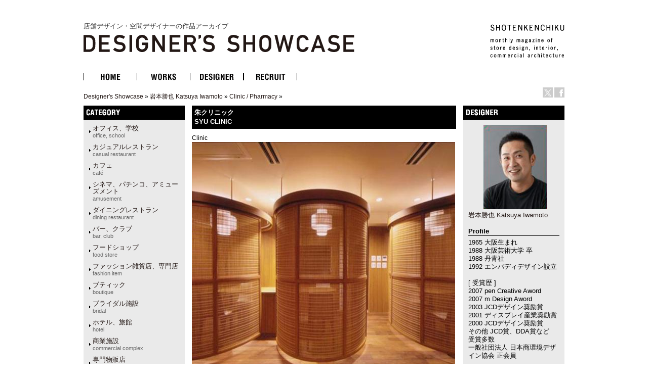

--- FILE ---
content_type: text/html
request_url: http://ds.shotenkenchiku.com/product_info.php/products_id/770?osCsid=54ca649c84a80a6ada404d844f16da22
body_size: 26250
content:
<!doctype html public "-//W3C//DTD HTML 4.01 Transitional//EN">
<html dir="LTR" lang="ja">
<head>

<!-- Google Tag Manager -->
<script>(function(w,d,s,l,i){w[l]=w[l]||[];w[l].push({'gtm.start':
new Date().getTime(),event:'gtm.js'});var f=d.getElementsByTagName(s)[0],
j=d.createElement(s),dl=l!='dataLayer'?'&l='+l:'';j.async=true;j.src=
'https://www.googletagmanager.com/gtm.js?id='+i+dl;f.parentNode.insertBefore(j,f);
})(window,document,'script','dataLayer','GTM-KN548TPQ');</script>
<!-- End Google Tag Manager -->

<!-- tmp -->
<meta http-equiv="Content-Type" content="text/html; charset=EUC-JP">
<title>店舗デザインの作品アーガイブ / デザイナーズショーケース -   朱クリニック / SYU CLINIC</title>
<META NAME="Description" Content="デザイナーズ・ショーケースは、商店建築社が運営しているサイトで、飲食店の内装や店舗空間をデザインする日本の店舗デザイナーと空間デザイン、店舗デザインを紹介しています。">
<META NAME="Keywords" CONTENT="店舗デザイン,事例,デザイナー,内装,飲食店デザイン">
<meta name="verify-v1" content="D4fylNdpkhqjYeZgbHFce7nxp14Q1Cqjd0Q4D5eGXoE=" >
<link rel="SHORTCUT ICON" href="http://ds.shotenkenchiku.com/favicon.ico" />
<base href="http://ds.shotenkenchiku.com/">
<link rel="stylesheet" type="text/css" href="templates/default/stylesheet.css">
<script src="./templates/default/functions.js" type="text/javascript" language="javascript"></script>
<script src="./templates/default/heightLine.js" type="text/javascript" language="javascript"></script>
<script type="text/javascript" src="/templates/default/smartRollover.js"></script>

<!-- open window //-->
<script type="text/javascript"><!--
var preloadFlag = true;
function MM_openBrWindow(theURL,winName,features) { //v2.0
  win=window.open(theURL,winName,features);
  win.moveTo(0,0);
}
// --></script>
<!-- open window eof //-->

<script language="javascript"><!--
function popupWindow(url) {
win=  window.open(url,'popupWindow','toolbar=no,location=no,directories=no,status=no,menubar=no,scrollbars=no,resizable=yes,copyhistory=no,width=100,height=100,screenX=150,screenY=150,top=150,left=150')
win.moveTo(0,0);

}

var prime_win;

function popupWindow2(url) {

if(prime_win){
if(!prime_win.closed){
prime_win.location.href=url;
prime_win.focus();
}else{
prime_win=  window.open(url,'popupWindow','toolbar=no,location=no,directories=no,status=no,menubar=no,scrollbars=yes,resizable=yes,copyhistory=no,width=800,height=531,screenX=150,screenY=150,top=150,left=150')

}
}else{
prime_win=  window.open(url,'popupWindow','toolbar=no,location=no,directories=no,status=no,menubar=no,scrollbars=yes,resizable=yes,copyhistory=no,width=800,height=531,screenX=150,screenY=150,top=150,left=150')
}
prime_win.moveTo(0,0);
}
//--></script>
<!--
<script type="text/javascript">
var GB_ROOT_DIR = "http://ds.shotenkenchiku.com/templates/default/greybox/";
</script>
<script src="./templates/default/greybox/AJS.js" type="text/javascript" language="javascript"></script>
<script src="./templates/default/greybox/AJS_fx.js" type="text/javascript" language="javascript"></script>
<script src="./templates/default/greybox/gb_scripts.js" type="text/javascript" language="javascript"></script>
<link href="./templates/default/greybox/gb_styles.css" rel="stylesheet" type="text/css" />
-->
<script src="https://ajax.googleapis.com/ajax/libs/jquery/2.1.4/jquery.min.js"></script>
<link rel="stylesheet" type="text/css" href="./templates/default/lightbox2/lightbox.css" />
</head>

<body>
<!-- Google Tag Manager (noscript) -->
<noscript><iframe src="https://www.googletagmanager.com/ns.html?id=GTM-KN548TPQ"
height="0" width="0" style="display:none;visibility:hidden"></iframe></noscript>
<!-- End Google Tag Manager (noscript) -->
<div id="ie">
<div id="HTML">
<div id="Header"><!-- header //-->
<div id="header_img"><h1 class="logo-title"><a href="/default.php">店舗デザイン・空間デザイナーの作品アーカイブ<br><img src="/templates/default/images/DS_logo.gif" alt="店舗デザイン・空間デザイナーの作品アーカイブ　デザイナーズ・ショーケース"></a></h1>
<div id="sk_text"><a href="http://www.shotenkenchiku.com/" target="_blank"><img src="/templates/default/images/sk_text.gif" alt="SHOTENKENCHIKU"></a></div>
<div id="icon_bt" class="clearfix">
     	<li><a href="http://x.com/shotenkenchiku" target="_blank"><img src="/templates/default/images/icon_x.gif" width="20" height="20" alt="Twitter" /></a></li>
     	<li><a href="http://www.facebook.com/shotenkenchiku" target="_blank"><img src="/templates/default/images/icon_face.gif" width="20" height="20" alt="Facebook" /></a></li>
</div>
<div class="errorBox">
</div>
<!-- search & store //-->
</div><!-- header_img_eof //-->
<ul id="mainMenu" class="clearfix">
	<li><a href="http://ds.shotenkenchiku.com/default.php"><img src="/templates/default/images/bt_home_off.gif" alt="HOME"></a></li>
	<li><a href="http://ds.shotenkenchiku.com/products_new.php"><img src="/templates/default/images/bt_works_off.gif" alt="WORKS"></a></li>
	<li><a href="http://ds.shotenkenchiku.com/designers.php"><img src="/templates/default/images/bt_designer_off.gif" alt="DESIGNER"></a></li>
	<li><a href="http://www.id-job.jpn.com/" target="_blank"><img src="/templates/default/images/bt_recruit_off.gif" alt="RECRUIT"></a></li>
</ul>
<div id="bread"><a href="http://ds.shotenkenchiku.com" class="headerNavigation">Designer's Showcase</a> &raquo; <a href="http://ds.shotenkenchiku.com/default.php/cPath/142?osCsid=54ca649c84a80a6ada404d844f16da22" class="headerNavigation">岩本勝也 Katsuya Iwamoto</a> &raquo; <a href="http://ds.shotenkenchiku.com/default.php/cPath/142_170?osCsid=54ca649c84a80a6ada404d844f16da22" class="headerNavigation">Clinic / Pharmacy</a> &raquo; <a href="http://ds.shotenkenchiku.com/product_info.php/cPath/142_170/products_id/770?osCsid=54ca649c84a80a6ada404d844f16da22" class="headerNavigation"></a></div>
</div><!-- header_eof //-->
<div id="center" class="heightLine">
<div id="center_left" class="heightLine">
<div id="contents" class="heightLine">
<div  class="main_contents">
<!-- body_text //-->
<h3>朱クリニック <br> SYU CLINIC</h3>
<span class="katagaki">Clinic</span> 
  
<!-- <form name="cart_quantity" action="http://ds.shotenkenchiku.com/product_info.php/products_id/770/action/add_product?osCsid=54ca649c84a80a6ada404d844f16da22" method="post"> //-->
  
  
 <a href="images/bstore_142_770_bstore_0_770_2_7-2-3-.jpg" rel="gb_imageset[朱クリニック / SYU CLINIC]" data-title=" 朱クリニック / SYU CLINIC" data-lightbox="photo"><img src="images/nstore_142_770_bstore_0_770_2_7-2-3-.jpg" /></a>        
  <div class="contents_car_content">
  

<div class="contents_car_content_img"><a href="images/bstore_0_770_1_7-2-2.jpg" rel="gb_imageset[朱クリニック / SYU CLINIC]" data-title=" 朱クリニック / SYU CLINIC" data-lightbox="photo"><img src="images/sstore_0_770_1_7-2-2.jpg" /></a></div><div class="contents_car_content_img"><a href="images/bstore_142_770_2_bstore_0_770_7-2-1-.jpg" rel="gb_imageset[朱クリニック / SYU CLINIC]" data-title=" 朱クリニック / SYU CLINIC" data-lightbox="photo"><img src="images/sstore_142_770_2_bstore_0_770_7-2-1-.jpg" /></a></div><div class="contents_car_content_img"><a href="images/bstore_0_770_3_7-2-4.jpg" rel="gb_imageset[朱クリニック / SYU CLINIC]" data-title=" 朱クリニック / SYU CLINIC" data-lightbox="photo"><img src="images/sstore_0_770_3_7-2-4.jpg" /></a></div><div class="contents_car_content_img"><a href="images/bstore_0_770_4_7-2-5.jpg" rel="gb_imageset[朱クリニック / SYU CLINIC]" data-title=" 朱クリニック / SYU CLINIC" data-lightbox="photo"><img src="images/sstore_0_770_4_7-2-5.jpg" /></a></div><br class="c-both">
<div class="contents_car_content_img"><a href="images/bstore_0_770_5_zumen.jpg" rel="gb_imageset[朱クリニック / SYU CLINIC]" data-title=" 朱クリニック / SYU CLINIC" data-lightbox="photo"><img src="images/sstore_0_770_5_zumen.jpg" /></a></div><div class="contents_car_content_img"></div>








<br class="c-both">
 </div>

<div class="contents_words">   

<!-- button -->
<div id="button-box" class="clearfix">
	<div class="fb-button">
	<div id="fb-root"></div><script src="http://connect.facebook.net/ja_JP/all.js#xfbml=1"></script><fb:like href="" send="false" layout="button_count" width="" show_faces="false" font=""></fb:like>
</div>

<div class="tw-button">
	<a href="http://twitter.com/share" class="twitter-share-button" data-count="horizontal" data-lang="ja">ツイート</a><script type="text/javascript" src="http://platform.twitter.com/widgets.js"></script>
	</div>
</div>
<!-- button -->


                
category:<a href="http://ds.shotenkenchiku.com/default.php?manufacturers_id=52">病院、クリニック<br><span class="catS">hospital, clinic</span></a>
                                                                                  
               
<br>photo:山田誠良<br>
   

<p><br />
医療空間デザインの原点</p>
<p>私が初めてクリニックのデザインを手掛けたのが、1999年の「朱クリニック」（00年2月号）でした。ちょうどその前後から、医療の現場にもデザインの必要性が考えられるようになってきたように記憶しています。その後、朱先生とは新たな挑戦を繰り返してきました。これからの医療と空間のあり方について共に考え実行する、いわば戦友のような関係です。朱先生は、その時間の中で、統合医療の第一人者となられ、私もその空間のあり方について究めてきたつもりです。安心して医療の現場に送り出せるアロマセラピストを育成しようと、メディカルアロマセラピーの学校をつくり、また、その卒業生たちが独立開業し、彼らの知識や技術を世の中へと還元していく場をつくりと、毎回内容の濃い医療空間が創出されてきました。</p>
<p>そして10年があっという間に過ぎ、最初に取り組んだ朱クリニックの増床の話が舞い込んできたのです。「ようやく空いたか」というのが私の第一声でした。というのも朱クリニックは、テナントビルの1階に位置しますが、1フロア73坪のうち48坪でもともと開院しており、開院時から、「隣が空いたら増床しよう」という話を朱先生から聞いていました。そのため設計当時の段階から、増床しても患者の動線とスタッフの動線がスムーズに流れるゾーニングを考えていたのです。おかげで今回は、工事のためにクリニックを休むことなく、新旧の空間がつながりました。忙しいクリニックですから、温かで安らぐ空間、という当時のテーマをそのままに、待つことが苦にならないよう「しきり」を用いて柔軟性と心地良さを具現化しました。10年かけて、ようやく朱クリニックの完成です。&nbsp;&nbsp;</p>
<p>&nbsp;</p>
<p>「朱クリニック」データ</p>
<p>東京都葛飾区亀有5丁目26-1</p>
<p><br />
設計／岩本勝也＋エンバディデザイン　江畑欣忠</p>
<p>協力／照明計画　大光電機　北田正明</p>
<p>施工／スタイル　和田拓裕</p>
<p>撮影／山田誠良</p>
<p>&nbsp;</p>
<p>工事種別◎増床　内外装　全面改装 <br />
&nbsp;</p>
<p>床面積◎80.4?<br />
&nbsp;</p>
<p>工期◎2007年12月28日?2008年1月11日&nbsp;<br />
&nbsp;<br />
&nbsp;</p>
<br>
 
     <p>外壁◎木軸組みアルミ複合板下地木目調塩ビシート（サンゲツ、住友3M）パターン貼り</p>
<p>&nbsp;</p>
<p>サイン◎スチール切り文字メラミン焼き付け黒塗装＋フィックスガラスタペストリーシート貼り <br />
&nbsp;</p>
<p>床◎アイアンウッド材フローリング貼り（ニッシンイクス） <br />
&nbsp;</p>
<p>幅木◎木幅木染色 <br />
&nbsp;</p>
<p>壁◎木目調化粧合板（イビデン）　セラピールーム壁面／無垢端材（マテリノ材／レーベル クリエーターズ）仕上げ <br />
&nbsp;</p>
<p>天井◎AEP <br />
&nbsp;</p>
<p>什器：マテリノ材仕上げ&nbsp;<br />
&nbsp;<br />
&nbsp;</p>
           
              
       
      
      
       
 
</div>

  
</div>
<br class="c-both">
</div><!--end contens //-->
<div id="column_left" class="heightLine"><!-- left_navigation //-->
<div class="sidebar">
<!-- categories //-->


<div class="left_keyword">
<h2>CATEGORY</h2>
<div class="box_contents">
<!-- <form name="manufacturers" action="http://ds.shotenkenchiku.com/default.php" method="get">
    <li><a href="http://ds.shotenkenchiku.com/default.php/manufacturers_id/51?osCsid=54ca649c84a80a6ada404d844f16da22">オフィス、学校<br><span class=catS>office, school</span></a><br></li><li><a href="http://ds.shotenkenchiku.com/default.php/manufacturers_id/63?osCsid=54ca649c84a80a6ada404d844f16da22">カジュアルレストラン<br><span class="catS">casual restaurant</span></a><br></li><li><a href="http://ds.shotenkenchiku.com/default.php/manufacturers_id/64?osCsid=54ca649c84a80a6ada404d844f16da22">カフェ<br><span class="catS">café</span></a><br></li><li><a href="http://ds.shotenkenchiku.com/default.php/manufacturers_id/54?osCsid=54ca649c84a80a6ada404d844f16da22">シネマ、パチンコ、アミューズメント<br><span class="catS">amusement</span></a><br></li><li><a href="http://ds.shotenkenchiku.com/default.php/manufacturers_id/31?osCsid=54ca649c84a80a6ada404d844f16da22">ダイニングレストラン<br><span class="catS">dining restaurant</span></a><br></li><li><a href="http://ds.shotenkenchiku.com/default.php/manufacturers_id/26?osCsid=54ca649c84a80a6ada404d844f16da22">バー、クラブ<br><span class="catS">bar, club</span></a><br></li><li><a href="http://ds.shotenkenchiku.com/default.php/manufacturers_id/57?osCsid=54ca649c84a80a6ada404d844f16da22">フードショップ<br><span class="catS">food store</span></a><br></li><li><a href="http://ds.shotenkenchiku.com/default.php/manufacturers_id/59?osCsid=54ca649c84a80a6ada404d844f16da22">ファッション雑貨店、専門店<br><span class="catS">fashion item</span></a><br></li><li><a href="http://ds.shotenkenchiku.com/default.php/manufacturers_id/32?osCsid=54ca649c84a80a6ada404d844f16da22">ブティック<br><span class="catS">boutique</span></a><br></li><li><a href="http://ds.shotenkenchiku.com/default.php/manufacturers_id/53?osCsid=54ca649c84a80a6ada404d844f16da22">ブライダル施設<br><span class="catS">bridal</span></a><br></li><li><a href="http://ds.shotenkenchiku.com/default.php/manufacturers_id/34?osCsid=54ca649c84a80a6ada404d844f16da22">ホテル、旅館<br><span class="catS">hotel</span></a><br></li><li><a href="http://ds.shotenkenchiku.com/default.php/manufacturers_id/55?osCsid=54ca649c84a80a6ada404d844f16da22">商業施設<br><span class="catS">commercial complex</span></a><br></li><li><a href="http://ds.shotenkenchiku.com/default.php/manufacturers_id/58?osCsid=54ca649c84a80a6ada404d844f16da22">専門物販店<br><span class="catS">specialty store</span></a><br></li><li><a href="http://ds.shotenkenchiku.com/default.php/manufacturers_id/52?osCsid=54ca649c84a80a6ada404d844f16da22">病院、クリニック<br><span class="catS">hospital, clinic</span></a><br></li><li><a href="http://ds.shotenkenchiku.com/default.php/manufacturers_id/56?osCsid=54ca649c84a80a6ada404d844f16da22">理美容、エステ・スパ、リラクセーション<br><span class="catS">hair salon</span></a><br></li><li><a href="http://ds.shotenkenchiku.com/default.php/manufacturers_id/61?osCsid=54ca649c84a80a6ada404d844f16da22">和食店<br /><span class="catS">japanese dining</span></a><br></li><li><a href="http://ds.shotenkenchiku.com/default.php/manufacturers_id/38?osCsid=54ca649c84a80a6ada404d844f16da22">その他（ショールーム、ギャラリー、ミュージアム、プロダクト）<br><span class="catS">etc</span></a><br></li>
        </form>
 //-->

    <ul id="box_contents_left">
 <li><a href="http://ds.shotenkenchiku.com/default.php/manufacturers_id/51?osCsid=54ca649c84a80a6ada404d844f16da22">オフィス、学校<br><span class=catS>office, school</span></a><br></li><li><a href="http://ds.shotenkenchiku.com/default.php/manufacturers_id/63?osCsid=54ca649c84a80a6ada404d844f16da22">カジュアルレストラン<br><span class="catS">casual restaurant</span></a><br></li><li><a href="http://ds.shotenkenchiku.com/default.php/manufacturers_id/64?osCsid=54ca649c84a80a6ada404d844f16da22">カフェ<br><span class="catS">café</span></a><br></li><li><a href="http://ds.shotenkenchiku.com/default.php/manufacturers_id/54?osCsid=54ca649c84a80a6ada404d844f16da22">シネマ、パチンコ、アミューズメント<br><span class="catS">amusement</span></a><br></li><li><a href="http://ds.shotenkenchiku.com/default.php/manufacturers_id/31?osCsid=54ca649c84a80a6ada404d844f16da22">ダイニングレストラン<br><span class="catS">dining restaurant</span></a><br></li><li><a href="http://ds.shotenkenchiku.com/default.php/manufacturers_id/26?osCsid=54ca649c84a80a6ada404d844f16da22">バー、クラブ<br><span class="catS">bar, club</span></a><br></li><li><a href="http://ds.shotenkenchiku.com/default.php/manufacturers_id/57?osCsid=54ca649c84a80a6ada404d844f16da22">フードショップ<br><span class="catS">food store</span></a><br></li><li><a href="http://ds.shotenkenchiku.com/default.php/manufacturers_id/59?osCsid=54ca649c84a80a6ada404d844f16da22">ファッション雑貨店、専門店<br><span class="catS">fashion item</span></a><br></li><li><a href="http://ds.shotenkenchiku.com/default.php/manufacturers_id/32?osCsid=54ca649c84a80a6ada404d844f16da22">ブティック<br><span class="catS">boutique</span></a><br></li><li><a href="http://ds.shotenkenchiku.com/default.php/manufacturers_id/53?osCsid=54ca649c84a80a6ada404d844f16da22">ブライダル施設<br><span class="catS">bridal</span></a><br></li><li><a href="http://ds.shotenkenchiku.com/default.php/manufacturers_id/34?osCsid=54ca649c84a80a6ada404d844f16da22">ホテル、旅館<br><span class="catS">hotel</span></a><br></li><li><a href="http://ds.shotenkenchiku.com/default.php/manufacturers_id/55?osCsid=54ca649c84a80a6ada404d844f16da22">商業施設<br><span class="catS">commercial complex</span></a><br></li><li><a href="http://ds.shotenkenchiku.com/default.php/manufacturers_id/58?osCsid=54ca649c84a80a6ada404d844f16da22">専門物販店<br><span class="catS">specialty store</span></a><br></li><li><a href="http://ds.shotenkenchiku.com/default.php/manufacturers_id/52?osCsid=54ca649c84a80a6ada404d844f16da22">病院、クリニック<br><span class="catS">hospital, clinic</span></a><br></li><li><a href="http://ds.shotenkenchiku.com/default.php/manufacturers_id/56?osCsid=54ca649c84a80a6ada404d844f16da22">理美容、エステ・スパ、リラクセーション<br><span class="catS">hair salon</span></a><br></li><li><a href="http://ds.shotenkenchiku.com/default.php/manufacturers_id/61?osCsid=54ca649c84a80a6ada404d844f16da22">和食店<br /><span class="catS">japanese dining</span></a><br></li><li><a href="http://ds.shotenkenchiku.com/default.php/manufacturers_id/38?osCsid=54ca649c84a80a6ada404d844f16da22">その他（ショールーム、ギャラリー、ミュージアム、プロダクト）<br><span class="catS">etc</span></a><br></li>
</ul>
</div>
</div>






<!-- search //-->
<!--
<h2></h2>
<div class="ca_contents">
        <form name="quick_find" action="" method="get"></form></div>    
 //-->
<!-- search_eof //-->



<!-- whats_new //-->
<div class="left_recom">
<h2>おすすめの作品</h2>
<div class="box_contents">
<a href="http://ds.shotenkenchiku.com/products_new.php?osCsid=54ca649c84a80a6ada404d844f16da22">
<!--<img src="templates/default/images/infobox/arrow_right.gif" border="0" alt="全作品表示" title=" 全作品表示 " width="12" height="10"></a><img src="templates/default/images/pixel_trans.gif" border="0" alt="" width="11" height="14">-->
  <a href="http://ds.shotenkenchiku.com/product_info.php/products_id/25208?osCsid=54ca649c84a80a6ada404d844f16da22"><img src="images/sstore_829_25208_sho_01_017_S2A8252.jpg" border="0" alt="CANARIS" title=" CANARIS " width="120" height="65"></a><br><a href="http://ds.shotenkenchiku.com/product_info.php/products_id/25208?osCsid=54ca649c84a80a6ada404d844f16da22">CANARIS</a><br>
</div> 
</div>
<!-- whats_new_eof //-->


<!-- information //-->
<div class="left_info">
<h2>INFORMATION</h2>
<div class="box_contents">
<!--    <a href="http://ds.shotenkenchiku.com/help.php?osCsid=54ca649c84a80a6ada404d844f16da22">ご予約方法</a><br> //-->

  
<!--        <a href="http://ds.shotenkenchiku.com/privacy.php?osCsid=54ca649c84a80a6ada404d844f16da22">個人情報保護方針</a><br> //-->
<!--        <a href="http://ds.shotenkenchiku.com/conditions.php?osCsid=54ca649c84a80a6ada404d844f16da22">利用規約</a><hr size=1> //-->
     <a href="http://ds.shotenkenchiku.com/html.php/topic_id/25">DESIGNER’S SHOWCASEについて</a><br>
 </div>   
 </div>        
<!-- information_eof //-->
<!-- subscribers //-->
<!-- <h2>メールマガジン</h2> //-->
<!-- <div class="box_contents"> //-->
<!-- <a href="http://ds.shotenkenchiku.com/newsletters.php?osCsid=54ca649c84a80a6ada404d844f16da22">メルマガの購読・解除</a> //-->
  
<!--   <//-->
<!--   </div> <//-->
<!-- subscribers_eof //-->

</div>    
</div><!-- left_navigation_eof //-->
<br class="c-both">
</div><!--  center_left eof//-->
<div id="column_right" class="heightLine"><!-- right_navigation //-->
<div class="sidebar">
<div class="right_list">

<!-- /designers list -->


<!-- company list -->
<!-- /company list -->


  <div id="sp">
<!-- specials //-->
<h2>BOX_HEADING_DESIGNER</h2>
<div class="box_contents">
<a href="http://ds.shotenkenchiku.com/default.php/cPath/142"><img class="de_photo" src="images/07_iwamoto_profile2.jpg" border="0"></a><br><a href="http://ds.shotenkenchiku.com/default.php/cPath/142">岩本勝也 Katsuya Iwamoto</a><br><br>
<h4>Profile</h4><span style="font-size: small;"><span style="font-family: Arial;">1965 大阪生まれ<br />
1988 大阪芸術大学 卒<br />
1988 丹青社<br />
1992 エンバディデザイン設立<br />
<br />
[ 受賞歴 ]<br />
2007 pen Creative Aword<br />
2007 m Design Aword<br />
2003 JCDデザイン奨励賞<br />
2001 ディスプレイ産業奨励賞<br />
2000 JCDデザイン奨励賞<br />
その他 JCD賞、DDA賞など &nbsp; &nbsp;<br />
受賞多数<br />
一般社団法人 日本商環境デザイン協会 正会員</span></span><br><br><h4>Company</h4><a href="http://embodydesign.com/" target="_blank">岩本勝也+エンバディデザイン</a><br><a href="http://embodydesign.com/" target="_blank">http://embodydesign.com/</a><br><br><h4>Info</h4><span style="font-size: small;">「デザインとは真の目的を具現化すること」を基本理念に活動。時代のニーズを感じ取り、その場所でしか出来ないコトやモノをカタチにします。また自らカフェやダイニングの経営に携わる事で得た経験やノウハウを生かしクライアントを成功へと導きます。</span><br>







</div><!-- specials_div_eof //-->
</div>
          
<!-- specials_eof //-->



 <!-- shopping_cart_eof //-->
 
  



<br><br>
<div class="right_mail">
<h2>Contact</h2>
<div class="right_mailT">
<a href="mailto:iwamoto@embodydesign.com">岩本勝也 Katsuya Iwamotoへのお問い合わせ・お見積もりはこちら</a>
</div>
</div>
<br><br>


<div class="right_ma">
<!-- manufacturer_info //-->
<h2>ジャンル情報</h2>
<div class="box_contents">
<a href="http://ds.shotenkenchiku.com/default.php/manufacturers_id/52?osCsid=54ca649c84a80a6ada404d844f16da22">このジャンルの他の作品</a><br>
</div>
<!-- manufacturer_info_eof //-->
</div>



<!-- notifications //-->
<!--          <tr> -->
<!--             <td> -->
<!-- <table border="0" width="100%" cellspacing="0" cellpadding="0"> -->
<!--  <tr> -->
<!--    <td height="14" class="infoBoxHeading"><img src="templates/default/images/infobox/corner_right_left.gif" border="0" alt="" width="11" height="14"></td> -->
<!--    <td width="100%" height="14" class="infoBoxHeading">E-Mailでお知らせ</td> -->
<!--     <td height="14" class="infoBoxHeading" nowrap><a href="http://ds.shotenkenchiku.com/product_notifications.php?osCsid=54ca649c84a80a6ada404d844f16da22"><img src="templates/default/images/infobox/arrow_right.gif" border="0" alt="全作品表示" title=" 全作品表示 " width="12" height="10"></a><img src="templates/default/images/pixel_trans.gif" border="0" alt="" width="11" height="14"></td> -->
<!--  </tr> -->
<!-- </table> -->
<!-- <table border="0" width="100%" cellspacing="0" cellpadding="1" class="infoBox"> -->
<!--   <tr> -->
<!--    <td><table border="0" width="100%" cellspacing="0" cellpadding="3" class="infoBoxContents"> -->
<!--  <tr> -->
<!--    <td><img src="templates/default/images/pixel_trans.gif" border="0" alt="" width="100%" height="1"></td> -->
<!--  </tr> -->
<!--  <tr> -->
<!--    <td class="boxText"><table border="0" cellspacing="0" cellpadding="2"><tr><td class="boxText"><a href="http://ds.shotenkenchiku.com/product_info.php/products_id/770/action/notify?osCsid=54ca649c84a80a6ada404d844f16da22"><img src="templates/default/images/box_products_notifications.gif" border="0" alt="お知らせの設定" title=" お知らせの設定 " width="50" height="50"></a></td><td class="boxText"><a href="http://ds.shotenkenchiku.com/product_info.php/products_id/770/action/notify?osCsid=54ca649c84a80a6ada404d844f16da22"><b>朱クリニック / SYU CLINIC</b>の最新情報を知らせて!</a></td></tr></table></td> -->
<!--  </tr> -->
<!--  <tr> -->
<!--    <td><img src="templates/default/images/pixel_trans.gif" border="0" alt="" width="100%" height="1"></td> -->
<!--  </tr> -->
<!-- </table> -->
<!-- </td> -->
<!--  </tr> -->
<!-- </table> -->
<!--            </td> -->
<!--          </tr> -->
<!-- notifications_eof //-->






 
<!--
reviews 
<div class="right_review">
<h2>レビュー</h2>
<div class="box_contents">
<a href="http://ds.shotenkenchiku.com/product_reviews_write.php/products_id/770?osCsid=54ca649c84a80a6ada404d844f16da22"><img src="templates/default/images/box_write_review.gif" border="0" alt="レビューを書く" title=" レビューを書く " width="50" height="48"></a><a href="http://ds.shotenkenchiku.com/product_reviews_write.php/products_id/770?osCsid=54ca649c84a80a6ada404d844f16da22">このメニューについてのレビューを書きませんか?
<!-- reviews_eof 
</div>
</div>
//-->












</div>
</div><!-- right_navigation_eof //-->
<br class="c-both">
</div><!-- center eof//-->

<!-- footer //-->
<div id="footer" class="clearfix">
<!--2026年1月28日 水曜日&nbsp;&nbsp;
94249850 アクセス (2017年2月11日 土曜日 より)&nbsp;&nbsp;
<br>
-->
<div id="privacy">
<p><a href="http://ds.shotenkenchiku.com/html.php/topic_id/28">運営会社</a> ｜ <a href="http://www.shotenkenchiku.com/contact/">お問い合わせ</a> ｜ <a href="http://ds.shotenkenchiku.com/rss.php">新着RSS</a> ｜ <a href="http://ds.shotenkenchiku.com/site_map.php">サイトマップ</a> ｜ <a href="http://ds.shotenkenchiku.com/html.php/topic_id/26">個人情報保護方針</a> ｜ <a href="http://ds.shotenkenchiku.com/html.php/topic_id/27">利用規約</a></p>
</div>
<div id="copyright-img">
 <a href="http://www.shotenkenchiku.com/" target="_blank"><img src="http://ds.shotenkenchiku.com/templates/default/images/footer_logo.gif" alt="株式会社　商店建築社"></a>
</div>
<div id="copyright">
 <p>COPYRIGHT 2017<br>SHOTENKENCHIKU-SHA Publishing co.,ltd.</p>
</div>
<br><br>
</div><!-- footer_eof //-->

</div><!-- HTML_eof //-->
</div><!-- ie_eof //-->
<script src="./templates/default/lightbox2/lightbox.min.js" type="text/javascript"></script>
</body>
</html>